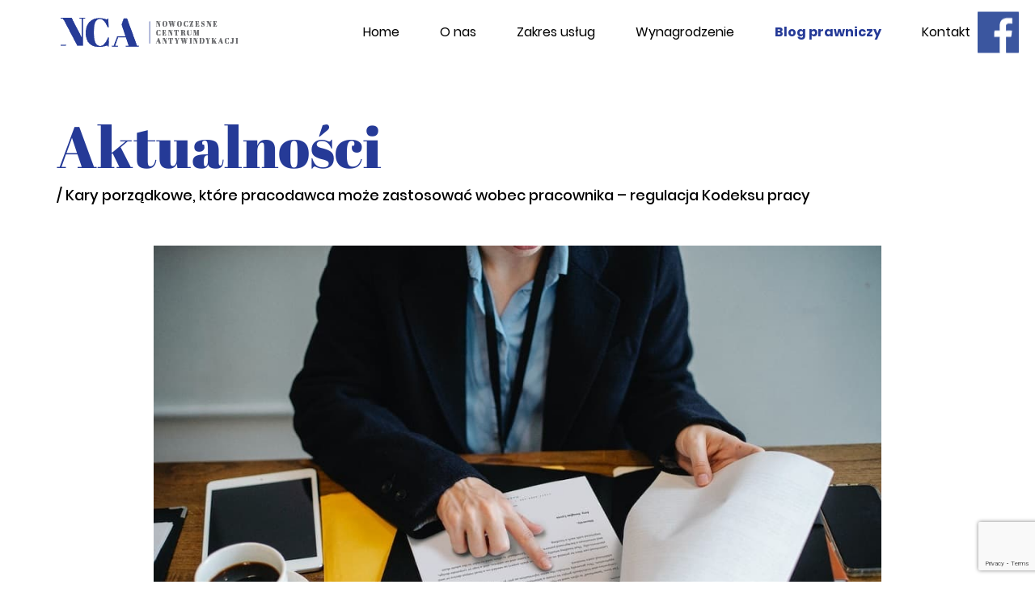

--- FILE ---
content_type: text/html; charset=utf-8
request_url: https://www.google.com/recaptcha/api2/anchor?ar=1&k=6LdcSLwUAAAAAM6ixgZ29ww2r2CofKPpN7YvWDwD&co=aHR0cHM6Ly9jZW50cnVtLWFudHl3aW5keWthY2ppLnBsOjQ0Mw..&hl=en&v=PoyoqOPhxBO7pBk68S4YbpHZ&size=invisible&anchor-ms=40000&execute-ms=30000&cb=9qxd21ervgj6
body_size: 48586
content:
<!DOCTYPE HTML><html dir="ltr" lang="en"><head><meta http-equiv="Content-Type" content="text/html; charset=UTF-8">
<meta http-equiv="X-UA-Compatible" content="IE=edge">
<title>reCAPTCHA</title>
<style type="text/css">
/* cyrillic-ext */
@font-face {
  font-family: 'Roboto';
  font-style: normal;
  font-weight: 400;
  font-stretch: 100%;
  src: url(//fonts.gstatic.com/s/roboto/v48/KFO7CnqEu92Fr1ME7kSn66aGLdTylUAMa3GUBHMdazTgWw.woff2) format('woff2');
  unicode-range: U+0460-052F, U+1C80-1C8A, U+20B4, U+2DE0-2DFF, U+A640-A69F, U+FE2E-FE2F;
}
/* cyrillic */
@font-face {
  font-family: 'Roboto';
  font-style: normal;
  font-weight: 400;
  font-stretch: 100%;
  src: url(//fonts.gstatic.com/s/roboto/v48/KFO7CnqEu92Fr1ME7kSn66aGLdTylUAMa3iUBHMdazTgWw.woff2) format('woff2');
  unicode-range: U+0301, U+0400-045F, U+0490-0491, U+04B0-04B1, U+2116;
}
/* greek-ext */
@font-face {
  font-family: 'Roboto';
  font-style: normal;
  font-weight: 400;
  font-stretch: 100%;
  src: url(//fonts.gstatic.com/s/roboto/v48/KFO7CnqEu92Fr1ME7kSn66aGLdTylUAMa3CUBHMdazTgWw.woff2) format('woff2');
  unicode-range: U+1F00-1FFF;
}
/* greek */
@font-face {
  font-family: 'Roboto';
  font-style: normal;
  font-weight: 400;
  font-stretch: 100%;
  src: url(//fonts.gstatic.com/s/roboto/v48/KFO7CnqEu92Fr1ME7kSn66aGLdTylUAMa3-UBHMdazTgWw.woff2) format('woff2');
  unicode-range: U+0370-0377, U+037A-037F, U+0384-038A, U+038C, U+038E-03A1, U+03A3-03FF;
}
/* math */
@font-face {
  font-family: 'Roboto';
  font-style: normal;
  font-weight: 400;
  font-stretch: 100%;
  src: url(//fonts.gstatic.com/s/roboto/v48/KFO7CnqEu92Fr1ME7kSn66aGLdTylUAMawCUBHMdazTgWw.woff2) format('woff2');
  unicode-range: U+0302-0303, U+0305, U+0307-0308, U+0310, U+0312, U+0315, U+031A, U+0326-0327, U+032C, U+032F-0330, U+0332-0333, U+0338, U+033A, U+0346, U+034D, U+0391-03A1, U+03A3-03A9, U+03B1-03C9, U+03D1, U+03D5-03D6, U+03F0-03F1, U+03F4-03F5, U+2016-2017, U+2034-2038, U+203C, U+2040, U+2043, U+2047, U+2050, U+2057, U+205F, U+2070-2071, U+2074-208E, U+2090-209C, U+20D0-20DC, U+20E1, U+20E5-20EF, U+2100-2112, U+2114-2115, U+2117-2121, U+2123-214F, U+2190, U+2192, U+2194-21AE, U+21B0-21E5, U+21F1-21F2, U+21F4-2211, U+2213-2214, U+2216-22FF, U+2308-230B, U+2310, U+2319, U+231C-2321, U+2336-237A, U+237C, U+2395, U+239B-23B7, U+23D0, U+23DC-23E1, U+2474-2475, U+25AF, U+25B3, U+25B7, U+25BD, U+25C1, U+25CA, U+25CC, U+25FB, U+266D-266F, U+27C0-27FF, U+2900-2AFF, U+2B0E-2B11, U+2B30-2B4C, U+2BFE, U+3030, U+FF5B, U+FF5D, U+1D400-1D7FF, U+1EE00-1EEFF;
}
/* symbols */
@font-face {
  font-family: 'Roboto';
  font-style: normal;
  font-weight: 400;
  font-stretch: 100%;
  src: url(//fonts.gstatic.com/s/roboto/v48/KFO7CnqEu92Fr1ME7kSn66aGLdTylUAMaxKUBHMdazTgWw.woff2) format('woff2');
  unicode-range: U+0001-000C, U+000E-001F, U+007F-009F, U+20DD-20E0, U+20E2-20E4, U+2150-218F, U+2190, U+2192, U+2194-2199, U+21AF, U+21E6-21F0, U+21F3, U+2218-2219, U+2299, U+22C4-22C6, U+2300-243F, U+2440-244A, U+2460-24FF, U+25A0-27BF, U+2800-28FF, U+2921-2922, U+2981, U+29BF, U+29EB, U+2B00-2BFF, U+4DC0-4DFF, U+FFF9-FFFB, U+10140-1018E, U+10190-1019C, U+101A0, U+101D0-101FD, U+102E0-102FB, U+10E60-10E7E, U+1D2C0-1D2D3, U+1D2E0-1D37F, U+1F000-1F0FF, U+1F100-1F1AD, U+1F1E6-1F1FF, U+1F30D-1F30F, U+1F315, U+1F31C, U+1F31E, U+1F320-1F32C, U+1F336, U+1F378, U+1F37D, U+1F382, U+1F393-1F39F, U+1F3A7-1F3A8, U+1F3AC-1F3AF, U+1F3C2, U+1F3C4-1F3C6, U+1F3CA-1F3CE, U+1F3D4-1F3E0, U+1F3ED, U+1F3F1-1F3F3, U+1F3F5-1F3F7, U+1F408, U+1F415, U+1F41F, U+1F426, U+1F43F, U+1F441-1F442, U+1F444, U+1F446-1F449, U+1F44C-1F44E, U+1F453, U+1F46A, U+1F47D, U+1F4A3, U+1F4B0, U+1F4B3, U+1F4B9, U+1F4BB, U+1F4BF, U+1F4C8-1F4CB, U+1F4D6, U+1F4DA, U+1F4DF, U+1F4E3-1F4E6, U+1F4EA-1F4ED, U+1F4F7, U+1F4F9-1F4FB, U+1F4FD-1F4FE, U+1F503, U+1F507-1F50B, U+1F50D, U+1F512-1F513, U+1F53E-1F54A, U+1F54F-1F5FA, U+1F610, U+1F650-1F67F, U+1F687, U+1F68D, U+1F691, U+1F694, U+1F698, U+1F6AD, U+1F6B2, U+1F6B9-1F6BA, U+1F6BC, U+1F6C6-1F6CF, U+1F6D3-1F6D7, U+1F6E0-1F6EA, U+1F6F0-1F6F3, U+1F6F7-1F6FC, U+1F700-1F7FF, U+1F800-1F80B, U+1F810-1F847, U+1F850-1F859, U+1F860-1F887, U+1F890-1F8AD, U+1F8B0-1F8BB, U+1F8C0-1F8C1, U+1F900-1F90B, U+1F93B, U+1F946, U+1F984, U+1F996, U+1F9E9, U+1FA00-1FA6F, U+1FA70-1FA7C, U+1FA80-1FA89, U+1FA8F-1FAC6, U+1FACE-1FADC, U+1FADF-1FAE9, U+1FAF0-1FAF8, U+1FB00-1FBFF;
}
/* vietnamese */
@font-face {
  font-family: 'Roboto';
  font-style: normal;
  font-weight: 400;
  font-stretch: 100%;
  src: url(//fonts.gstatic.com/s/roboto/v48/KFO7CnqEu92Fr1ME7kSn66aGLdTylUAMa3OUBHMdazTgWw.woff2) format('woff2');
  unicode-range: U+0102-0103, U+0110-0111, U+0128-0129, U+0168-0169, U+01A0-01A1, U+01AF-01B0, U+0300-0301, U+0303-0304, U+0308-0309, U+0323, U+0329, U+1EA0-1EF9, U+20AB;
}
/* latin-ext */
@font-face {
  font-family: 'Roboto';
  font-style: normal;
  font-weight: 400;
  font-stretch: 100%;
  src: url(//fonts.gstatic.com/s/roboto/v48/KFO7CnqEu92Fr1ME7kSn66aGLdTylUAMa3KUBHMdazTgWw.woff2) format('woff2');
  unicode-range: U+0100-02BA, U+02BD-02C5, U+02C7-02CC, U+02CE-02D7, U+02DD-02FF, U+0304, U+0308, U+0329, U+1D00-1DBF, U+1E00-1E9F, U+1EF2-1EFF, U+2020, U+20A0-20AB, U+20AD-20C0, U+2113, U+2C60-2C7F, U+A720-A7FF;
}
/* latin */
@font-face {
  font-family: 'Roboto';
  font-style: normal;
  font-weight: 400;
  font-stretch: 100%;
  src: url(//fonts.gstatic.com/s/roboto/v48/KFO7CnqEu92Fr1ME7kSn66aGLdTylUAMa3yUBHMdazQ.woff2) format('woff2');
  unicode-range: U+0000-00FF, U+0131, U+0152-0153, U+02BB-02BC, U+02C6, U+02DA, U+02DC, U+0304, U+0308, U+0329, U+2000-206F, U+20AC, U+2122, U+2191, U+2193, U+2212, U+2215, U+FEFF, U+FFFD;
}
/* cyrillic-ext */
@font-face {
  font-family: 'Roboto';
  font-style: normal;
  font-weight: 500;
  font-stretch: 100%;
  src: url(//fonts.gstatic.com/s/roboto/v48/KFO7CnqEu92Fr1ME7kSn66aGLdTylUAMa3GUBHMdazTgWw.woff2) format('woff2');
  unicode-range: U+0460-052F, U+1C80-1C8A, U+20B4, U+2DE0-2DFF, U+A640-A69F, U+FE2E-FE2F;
}
/* cyrillic */
@font-face {
  font-family: 'Roboto';
  font-style: normal;
  font-weight: 500;
  font-stretch: 100%;
  src: url(//fonts.gstatic.com/s/roboto/v48/KFO7CnqEu92Fr1ME7kSn66aGLdTylUAMa3iUBHMdazTgWw.woff2) format('woff2');
  unicode-range: U+0301, U+0400-045F, U+0490-0491, U+04B0-04B1, U+2116;
}
/* greek-ext */
@font-face {
  font-family: 'Roboto';
  font-style: normal;
  font-weight: 500;
  font-stretch: 100%;
  src: url(//fonts.gstatic.com/s/roboto/v48/KFO7CnqEu92Fr1ME7kSn66aGLdTylUAMa3CUBHMdazTgWw.woff2) format('woff2');
  unicode-range: U+1F00-1FFF;
}
/* greek */
@font-face {
  font-family: 'Roboto';
  font-style: normal;
  font-weight: 500;
  font-stretch: 100%;
  src: url(//fonts.gstatic.com/s/roboto/v48/KFO7CnqEu92Fr1ME7kSn66aGLdTylUAMa3-UBHMdazTgWw.woff2) format('woff2');
  unicode-range: U+0370-0377, U+037A-037F, U+0384-038A, U+038C, U+038E-03A1, U+03A3-03FF;
}
/* math */
@font-face {
  font-family: 'Roboto';
  font-style: normal;
  font-weight: 500;
  font-stretch: 100%;
  src: url(//fonts.gstatic.com/s/roboto/v48/KFO7CnqEu92Fr1ME7kSn66aGLdTylUAMawCUBHMdazTgWw.woff2) format('woff2');
  unicode-range: U+0302-0303, U+0305, U+0307-0308, U+0310, U+0312, U+0315, U+031A, U+0326-0327, U+032C, U+032F-0330, U+0332-0333, U+0338, U+033A, U+0346, U+034D, U+0391-03A1, U+03A3-03A9, U+03B1-03C9, U+03D1, U+03D5-03D6, U+03F0-03F1, U+03F4-03F5, U+2016-2017, U+2034-2038, U+203C, U+2040, U+2043, U+2047, U+2050, U+2057, U+205F, U+2070-2071, U+2074-208E, U+2090-209C, U+20D0-20DC, U+20E1, U+20E5-20EF, U+2100-2112, U+2114-2115, U+2117-2121, U+2123-214F, U+2190, U+2192, U+2194-21AE, U+21B0-21E5, U+21F1-21F2, U+21F4-2211, U+2213-2214, U+2216-22FF, U+2308-230B, U+2310, U+2319, U+231C-2321, U+2336-237A, U+237C, U+2395, U+239B-23B7, U+23D0, U+23DC-23E1, U+2474-2475, U+25AF, U+25B3, U+25B7, U+25BD, U+25C1, U+25CA, U+25CC, U+25FB, U+266D-266F, U+27C0-27FF, U+2900-2AFF, U+2B0E-2B11, U+2B30-2B4C, U+2BFE, U+3030, U+FF5B, U+FF5D, U+1D400-1D7FF, U+1EE00-1EEFF;
}
/* symbols */
@font-face {
  font-family: 'Roboto';
  font-style: normal;
  font-weight: 500;
  font-stretch: 100%;
  src: url(//fonts.gstatic.com/s/roboto/v48/KFO7CnqEu92Fr1ME7kSn66aGLdTylUAMaxKUBHMdazTgWw.woff2) format('woff2');
  unicode-range: U+0001-000C, U+000E-001F, U+007F-009F, U+20DD-20E0, U+20E2-20E4, U+2150-218F, U+2190, U+2192, U+2194-2199, U+21AF, U+21E6-21F0, U+21F3, U+2218-2219, U+2299, U+22C4-22C6, U+2300-243F, U+2440-244A, U+2460-24FF, U+25A0-27BF, U+2800-28FF, U+2921-2922, U+2981, U+29BF, U+29EB, U+2B00-2BFF, U+4DC0-4DFF, U+FFF9-FFFB, U+10140-1018E, U+10190-1019C, U+101A0, U+101D0-101FD, U+102E0-102FB, U+10E60-10E7E, U+1D2C0-1D2D3, U+1D2E0-1D37F, U+1F000-1F0FF, U+1F100-1F1AD, U+1F1E6-1F1FF, U+1F30D-1F30F, U+1F315, U+1F31C, U+1F31E, U+1F320-1F32C, U+1F336, U+1F378, U+1F37D, U+1F382, U+1F393-1F39F, U+1F3A7-1F3A8, U+1F3AC-1F3AF, U+1F3C2, U+1F3C4-1F3C6, U+1F3CA-1F3CE, U+1F3D4-1F3E0, U+1F3ED, U+1F3F1-1F3F3, U+1F3F5-1F3F7, U+1F408, U+1F415, U+1F41F, U+1F426, U+1F43F, U+1F441-1F442, U+1F444, U+1F446-1F449, U+1F44C-1F44E, U+1F453, U+1F46A, U+1F47D, U+1F4A3, U+1F4B0, U+1F4B3, U+1F4B9, U+1F4BB, U+1F4BF, U+1F4C8-1F4CB, U+1F4D6, U+1F4DA, U+1F4DF, U+1F4E3-1F4E6, U+1F4EA-1F4ED, U+1F4F7, U+1F4F9-1F4FB, U+1F4FD-1F4FE, U+1F503, U+1F507-1F50B, U+1F50D, U+1F512-1F513, U+1F53E-1F54A, U+1F54F-1F5FA, U+1F610, U+1F650-1F67F, U+1F687, U+1F68D, U+1F691, U+1F694, U+1F698, U+1F6AD, U+1F6B2, U+1F6B9-1F6BA, U+1F6BC, U+1F6C6-1F6CF, U+1F6D3-1F6D7, U+1F6E0-1F6EA, U+1F6F0-1F6F3, U+1F6F7-1F6FC, U+1F700-1F7FF, U+1F800-1F80B, U+1F810-1F847, U+1F850-1F859, U+1F860-1F887, U+1F890-1F8AD, U+1F8B0-1F8BB, U+1F8C0-1F8C1, U+1F900-1F90B, U+1F93B, U+1F946, U+1F984, U+1F996, U+1F9E9, U+1FA00-1FA6F, U+1FA70-1FA7C, U+1FA80-1FA89, U+1FA8F-1FAC6, U+1FACE-1FADC, U+1FADF-1FAE9, U+1FAF0-1FAF8, U+1FB00-1FBFF;
}
/* vietnamese */
@font-face {
  font-family: 'Roboto';
  font-style: normal;
  font-weight: 500;
  font-stretch: 100%;
  src: url(//fonts.gstatic.com/s/roboto/v48/KFO7CnqEu92Fr1ME7kSn66aGLdTylUAMa3OUBHMdazTgWw.woff2) format('woff2');
  unicode-range: U+0102-0103, U+0110-0111, U+0128-0129, U+0168-0169, U+01A0-01A1, U+01AF-01B0, U+0300-0301, U+0303-0304, U+0308-0309, U+0323, U+0329, U+1EA0-1EF9, U+20AB;
}
/* latin-ext */
@font-face {
  font-family: 'Roboto';
  font-style: normal;
  font-weight: 500;
  font-stretch: 100%;
  src: url(//fonts.gstatic.com/s/roboto/v48/KFO7CnqEu92Fr1ME7kSn66aGLdTylUAMa3KUBHMdazTgWw.woff2) format('woff2');
  unicode-range: U+0100-02BA, U+02BD-02C5, U+02C7-02CC, U+02CE-02D7, U+02DD-02FF, U+0304, U+0308, U+0329, U+1D00-1DBF, U+1E00-1E9F, U+1EF2-1EFF, U+2020, U+20A0-20AB, U+20AD-20C0, U+2113, U+2C60-2C7F, U+A720-A7FF;
}
/* latin */
@font-face {
  font-family: 'Roboto';
  font-style: normal;
  font-weight: 500;
  font-stretch: 100%;
  src: url(//fonts.gstatic.com/s/roboto/v48/KFO7CnqEu92Fr1ME7kSn66aGLdTylUAMa3yUBHMdazQ.woff2) format('woff2');
  unicode-range: U+0000-00FF, U+0131, U+0152-0153, U+02BB-02BC, U+02C6, U+02DA, U+02DC, U+0304, U+0308, U+0329, U+2000-206F, U+20AC, U+2122, U+2191, U+2193, U+2212, U+2215, U+FEFF, U+FFFD;
}
/* cyrillic-ext */
@font-face {
  font-family: 'Roboto';
  font-style: normal;
  font-weight: 900;
  font-stretch: 100%;
  src: url(//fonts.gstatic.com/s/roboto/v48/KFO7CnqEu92Fr1ME7kSn66aGLdTylUAMa3GUBHMdazTgWw.woff2) format('woff2');
  unicode-range: U+0460-052F, U+1C80-1C8A, U+20B4, U+2DE0-2DFF, U+A640-A69F, U+FE2E-FE2F;
}
/* cyrillic */
@font-face {
  font-family: 'Roboto';
  font-style: normal;
  font-weight: 900;
  font-stretch: 100%;
  src: url(//fonts.gstatic.com/s/roboto/v48/KFO7CnqEu92Fr1ME7kSn66aGLdTylUAMa3iUBHMdazTgWw.woff2) format('woff2');
  unicode-range: U+0301, U+0400-045F, U+0490-0491, U+04B0-04B1, U+2116;
}
/* greek-ext */
@font-face {
  font-family: 'Roboto';
  font-style: normal;
  font-weight: 900;
  font-stretch: 100%;
  src: url(//fonts.gstatic.com/s/roboto/v48/KFO7CnqEu92Fr1ME7kSn66aGLdTylUAMa3CUBHMdazTgWw.woff2) format('woff2');
  unicode-range: U+1F00-1FFF;
}
/* greek */
@font-face {
  font-family: 'Roboto';
  font-style: normal;
  font-weight: 900;
  font-stretch: 100%;
  src: url(//fonts.gstatic.com/s/roboto/v48/KFO7CnqEu92Fr1ME7kSn66aGLdTylUAMa3-UBHMdazTgWw.woff2) format('woff2');
  unicode-range: U+0370-0377, U+037A-037F, U+0384-038A, U+038C, U+038E-03A1, U+03A3-03FF;
}
/* math */
@font-face {
  font-family: 'Roboto';
  font-style: normal;
  font-weight: 900;
  font-stretch: 100%;
  src: url(//fonts.gstatic.com/s/roboto/v48/KFO7CnqEu92Fr1ME7kSn66aGLdTylUAMawCUBHMdazTgWw.woff2) format('woff2');
  unicode-range: U+0302-0303, U+0305, U+0307-0308, U+0310, U+0312, U+0315, U+031A, U+0326-0327, U+032C, U+032F-0330, U+0332-0333, U+0338, U+033A, U+0346, U+034D, U+0391-03A1, U+03A3-03A9, U+03B1-03C9, U+03D1, U+03D5-03D6, U+03F0-03F1, U+03F4-03F5, U+2016-2017, U+2034-2038, U+203C, U+2040, U+2043, U+2047, U+2050, U+2057, U+205F, U+2070-2071, U+2074-208E, U+2090-209C, U+20D0-20DC, U+20E1, U+20E5-20EF, U+2100-2112, U+2114-2115, U+2117-2121, U+2123-214F, U+2190, U+2192, U+2194-21AE, U+21B0-21E5, U+21F1-21F2, U+21F4-2211, U+2213-2214, U+2216-22FF, U+2308-230B, U+2310, U+2319, U+231C-2321, U+2336-237A, U+237C, U+2395, U+239B-23B7, U+23D0, U+23DC-23E1, U+2474-2475, U+25AF, U+25B3, U+25B7, U+25BD, U+25C1, U+25CA, U+25CC, U+25FB, U+266D-266F, U+27C0-27FF, U+2900-2AFF, U+2B0E-2B11, U+2B30-2B4C, U+2BFE, U+3030, U+FF5B, U+FF5D, U+1D400-1D7FF, U+1EE00-1EEFF;
}
/* symbols */
@font-face {
  font-family: 'Roboto';
  font-style: normal;
  font-weight: 900;
  font-stretch: 100%;
  src: url(//fonts.gstatic.com/s/roboto/v48/KFO7CnqEu92Fr1ME7kSn66aGLdTylUAMaxKUBHMdazTgWw.woff2) format('woff2');
  unicode-range: U+0001-000C, U+000E-001F, U+007F-009F, U+20DD-20E0, U+20E2-20E4, U+2150-218F, U+2190, U+2192, U+2194-2199, U+21AF, U+21E6-21F0, U+21F3, U+2218-2219, U+2299, U+22C4-22C6, U+2300-243F, U+2440-244A, U+2460-24FF, U+25A0-27BF, U+2800-28FF, U+2921-2922, U+2981, U+29BF, U+29EB, U+2B00-2BFF, U+4DC0-4DFF, U+FFF9-FFFB, U+10140-1018E, U+10190-1019C, U+101A0, U+101D0-101FD, U+102E0-102FB, U+10E60-10E7E, U+1D2C0-1D2D3, U+1D2E0-1D37F, U+1F000-1F0FF, U+1F100-1F1AD, U+1F1E6-1F1FF, U+1F30D-1F30F, U+1F315, U+1F31C, U+1F31E, U+1F320-1F32C, U+1F336, U+1F378, U+1F37D, U+1F382, U+1F393-1F39F, U+1F3A7-1F3A8, U+1F3AC-1F3AF, U+1F3C2, U+1F3C4-1F3C6, U+1F3CA-1F3CE, U+1F3D4-1F3E0, U+1F3ED, U+1F3F1-1F3F3, U+1F3F5-1F3F7, U+1F408, U+1F415, U+1F41F, U+1F426, U+1F43F, U+1F441-1F442, U+1F444, U+1F446-1F449, U+1F44C-1F44E, U+1F453, U+1F46A, U+1F47D, U+1F4A3, U+1F4B0, U+1F4B3, U+1F4B9, U+1F4BB, U+1F4BF, U+1F4C8-1F4CB, U+1F4D6, U+1F4DA, U+1F4DF, U+1F4E3-1F4E6, U+1F4EA-1F4ED, U+1F4F7, U+1F4F9-1F4FB, U+1F4FD-1F4FE, U+1F503, U+1F507-1F50B, U+1F50D, U+1F512-1F513, U+1F53E-1F54A, U+1F54F-1F5FA, U+1F610, U+1F650-1F67F, U+1F687, U+1F68D, U+1F691, U+1F694, U+1F698, U+1F6AD, U+1F6B2, U+1F6B9-1F6BA, U+1F6BC, U+1F6C6-1F6CF, U+1F6D3-1F6D7, U+1F6E0-1F6EA, U+1F6F0-1F6F3, U+1F6F7-1F6FC, U+1F700-1F7FF, U+1F800-1F80B, U+1F810-1F847, U+1F850-1F859, U+1F860-1F887, U+1F890-1F8AD, U+1F8B0-1F8BB, U+1F8C0-1F8C1, U+1F900-1F90B, U+1F93B, U+1F946, U+1F984, U+1F996, U+1F9E9, U+1FA00-1FA6F, U+1FA70-1FA7C, U+1FA80-1FA89, U+1FA8F-1FAC6, U+1FACE-1FADC, U+1FADF-1FAE9, U+1FAF0-1FAF8, U+1FB00-1FBFF;
}
/* vietnamese */
@font-face {
  font-family: 'Roboto';
  font-style: normal;
  font-weight: 900;
  font-stretch: 100%;
  src: url(//fonts.gstatic.com/s/roboto/v48/KFO7CnqEu92Fr1ME7kSn66aGLdTylUAMa3OUBHMdazTgWw.woff2) format('woff2');
  unicode-range: U+0102-0103, U+0110-0111, U+0128-0129, U+0168-0169, U+01A0-01A1, U+01AF-01B0, U+0300-0301, U+0303-0304, U+0308-0309, U+0323, U+0329, U+1EA0-1EF9, U+20AB;
}
/* latin-ext */
@font-face {
  font-family: 'Roboto';
  font-style: normal;
  font-weight: 900;
  font-stretch: 100%;
  src: url(//fonts.gstatic.com/s/roboto/v48/KFO7CnqEu92Fr1ME7kSn66aGLdTylUAMa3KUBHMdazTgWw.woff2) format('woff2');
  unicode-range: U+0100-02BA, U+02BD-02C5, U+02C7-02CC, U+02CE-02D7, U+02DD-02FF, U+0304, U+0308, U+0329, U+1D00-1DBF, U+1E00-1E9F, U+1EF2-1EFF, U+2020, U+20A0-20AB, U+20AD-20C0, U+2113, U+2C60-2C7F, U+A720-A7FF;
}
/* latin */
@font-face {
  font-family: 'Roboto';
  font-style: normal;
  font-weight: 900;
  font-stretch: 100%;
  src: url(//fonts.gstatic.com/s/roboto/v48/KFO7CnqEu92Fr1ME7kSn66aGLdTylUAMa3yUBHMdazQ.woff2) format('woff2');
  unicode-range: U+0000-00FF, U+0131, U+0152-0153, U+02BB-02BC, U+02C6, U+02DA, U+02DC, U+0304, U+0308, U+0329, U+2000-206F, U+20AC, U+2122, U+2191, U+2193, U+2212, U+2215, U+FEFF, U+FFFD;
}

</style>
<link rel="stylesheet" type="text/css" href="https://www.gstatic.com/recaptcha/releases/PoyoqOPhxBO7pBk68S4YbpHZ/styles__ltr.css">
<script nonce="IYk5YnBZ1sbd1ORBOTeTKA" type="text/javascript">window['__recaptcha_api'] = 'https://www.google.com/recaptcha/api2/';</script>
<script type="text/javascript" src="https://www.gstatic.com/recaptcha/releases/PoyoqOPhxBO7pBk68S4YbpHZ/recaptcha__en.js" nonce="IYk5YnBZ1sbd1ORBOTeTKA">
      
    </script></head>
<body><div id="rc-anchor-alert" class="rc-anchor-alert"></div>
<input type="hidden" id="recaptcha-token" value="[base64]">
<script type="text/javascript" nonce="IYk5YnBZ1sbd1ORBOTeTKA">
      recaptcha.anchor.Main.init("[\x22ainput\x22,[\x22bgdata\x22,\x22\x22,\[base64]/[base64]/[base64]/[base64]/cjw8ejpyPj4+eil9Y2F0Y2gobCl7dGhyb3cgbDt9fSxIPWZ1bmN0aW9uKHcsdCx6KXtpZih3PT0xOTR8fHc9PTIwOCl0LnZbd10/dC52W3ddLmNvbmNhdCh6KTp0LnZbd109b2Yoeix0KTtlbHNle2lmKHQuYkImJnchPTMxNylyZXR1cm47dz09NjZ8fHc9PTEyMnx8dz09NDcwfHx3PT00NHx8dz09NDE2fHx3PT0zOTd8fHc9PTQyMXx8dz09Njh8fHc9PTcwfHx3PT0xODQ/[base64]/[base64]/[base64]/bmV3IGRbVl0oSlswXSk6cD09Mj9uZXcgZFtWXShKWzBdLEpbMV0pOnA9PTM/bmV3IGRbVl0oSlswXSxKWzFdLEpbMl0pOnA9PTQ/[base64]/[base64]/[base64]/[base64]\x22,\[base64]\\u003d\x22,\x22wrhcw7LDo8KYI8KhT8KYRw7DisKUw4YUAX/ChsOQEHvDsSbDpWPCjWwBSzHCtwTDsmlNKmt3V8OMZcOvw5J4MlHCuwtxM8Kifh9gwrsXw6fDjsK4IsKBwrLCssKPw51Gw7hKHcKcN2/DicO4UcO3w7nDkQnChcOxwq0iCsOOFCrCgsOXGnhwMcOsw7rCiTnDg8OEFE0ywofDqkvCn8OIwqzDrcO1YQbDucKXwqDCrH7CqkIMw4DDi8K3wqo0w4MKwrzCh8KZwqbDvWjDisKNwonDrVhlwrhEw4U1w4nDlMKrXsKRw60qPMOcacKkTB/[base64]/DtFh2WQc9dMOxw4JtwozDhXDDtMKGMcOfYMOnZWxhwoh8ZzxmYH9LwpMXw5bDjsKuBsKUwpbDgHDCosOCJMOzw5VHw4Eww6Q2fGRaeAvDhCdycsKUwptMZgHDisOzcnhWw61xfMOyDMOkVS06w6MBFsOCw4bCvsKMaR/CqMOrFHwDw7U0Ux1kQsKuwonCglRzF8OSw6jCvMK/[base64]/[base64]/[base64]/Ctllxw6k/woEsBmEIw67CqV3Ck1DDn8Ksw64dw6EYUMOyw5sNwpvCm8KDNGfDqMO1EMK4DMOnw5bDncOCw6XCuhTDvBgaCTfCoQFHAnTCgMO4w78awq3DucKHwozDj1UywpwBNmTCsBYnwqnDkwjDvXZLwozCuXDDsD/CqMKFw6k+BcO5G8K/w77CpcODVjxbw6rDh8OEHiMIWsOyQyjDgxEgw4rDoWJyQ8KYwpZWGhjDqVJRw7/DrsOTwpktwrhhwpXDvsOYw7lHJnDCniRMwqgxw6bCpMOdXMKmw6bDmMK4EjNswoY5LMKWNiLCrEFfSX/CjcO0fHPDucKlw4TDojFFwrLCgMOAwrw9w73CmsOIwoTDrMKDLsKyXUpFFsOawqQLYGHCv8O7wrfCrmvDv8KQw6TCs8KHRGxLZVTCj2vChMKkJzzClSXCkhPCq8OEw5JXw5tqw7/Cn8KMwoTCrsKoeCbDmMKjw5VEOBhqwo0uIMKmMcKld8ObwrwUw6DChMOzw5pTCMK9wr/[base64]/DjVDCmHfCihPDlE7DmcOPaDYnw4DCqkrDvFQDeS3CusOCLcOPworCnMKbEsO7w53Dq8OVw5ZlT2ETYnEYSisxw5/DvsO6wr3DnnsEYiIhwp/[base64]/CuioZwpvDkT3CoMOueXXCrMK8dDXCrsKuAX5Jw4vDhcO5wobDicOBDWUuS8KBw6twOnttwpEbCMKte8KGw5p8VMK9Dix6f8O1EsOJwofCmMOAwp5zUsKzfhzCuMO4JTjCkcK+wqXCp0LCrsO5a3wIGsOiw5bDhW4Ow63Ch8OsdsObw7ByFsKXS0/[base64]/Dpyh2wrMKw5sKYsO8wroodQ5jw73DmyzDq8OAZsK+BCjDnMKiw7nCnVoAwqV1ZMO/[base64]/wplkI8ONPUEPwrnCskHChMOVwrXCicOtwoNSfjXCqF8mw6zCuMO1wooSwoUGw5bDo2bDhnvCtcO7RsK4wpsTfURSUsOPXsK6ZA5oVn11ZcOqP8OjXsO9w7lcLitTwp3CjsO5DMKLLMO+wpvCmMKFw6jCqk7DqU4JU8OAfsKyY8O5BMOAXMKDw5g5wrJ0wrXDssK3OhB/I8K/w7LCnS3DvAAjZMK5ECJeE2/DqjwpMxzDuWTDgMOtw43ClXpPwpfCg2kTXV1aDsOww5I+wpEHw6sYeDTCtn4Kw45YPBPCji7DpCfDi8Oaw5zCnQxuLMOqwpPClsOUDUJMCV9vw5QvZ8Olw53CpGFgwoRVaxYyw5lKw5vCjx0SYyt8w4hZfsOcL8KbwqLDpcK5w7lkw4/CsyLDmsKnwrU0I8KNwqhMwqN8fFZbw51MdMKwADjCqsOBNsO1IcK+BcOKZcOoWCDDvsOqCMObw6hmBBEvwrfCtUXDtivDnsOuHCfDl0opwr15GcKwwrc5w58besK1acK4Ax4Taj4sw61pw4/DnhvCnXgJw5zDhcOuT1BlTsK5wozDkgY+w6tEZsOkw6fDgsK2wobCmm/[base64]/YFtTw79PQMKgGzpXAGVEZ8OpMMOow4sDaHrDi0g5wpI6wpp6wrTClHPDpsK5VGURLMKCOWNxEE7DhXVjccKcw7c2TsKBcUTCozxwHSnDrMKmw5fDusK2w6jDq0TDrsKICF3Ck8O8w6jDjcKzwoJlCwBHw4t9OsOCwrZ/w6YgDMKpBDXDicKTw7vDrMOrwpHDviV4w7AiDMOCw5nCuTbCr8OVH8O1w4xTw658w7BZw51PG33Dkks2w6IHdMOYw65IOMKWTMOmMBdvwo7DrxDCt2XChFrDvXnCjUrDvk00dAjCgU/[base64]/DoyvCjlECw7RSwprCsTHDpA1SS8OIQHPCj8K+RQvDnSghJsKjwr3DtsKnQcKGBXBGw4JJOsKCw67Cg8KswrzCrcK0Wlofw6TCmjdcIMK/w6PCkg8fBg/[base64]/[base64]/Dp8K+LQfCn8Oewq7DsMOEMzjDkXfDhHZAwqHClMKPGsKyAMK1w6tSw4nDm8K2wr8bw5rCkMKAw6PDgGbDvlRcbcOwwoUbJFvCpsKqw6LCpcOEwq3Cv1fCg8ODw7bCohLDqcKYw5nCucKxw49LEhlrBcOewrA/wrd0asOGJzQOdcKCKUzChMKWAcKBw5LCnA/[base64]/ChMKhSF3CiHjDlBdEKcOZw6rDp0YzwqrCnMKYB3Ryw7PDjMOwJMK4CwDDi1/CqxEVwpFyYivDnsOsw4oXIV/DpQXCoMOhNkHDtcKPCQFpBMKPMVpIwo/DmMOWb0YOw5RTeD9Fw4ELG1HDqsKDwqBRIMOEw4XCr8OZDhDCvsOhw4LDqjPDkMOjw4c3w7MRI1bCvMK6PMOKcxXCtMOVPzPCksOhwrRxVBQQw4YnGWcud8KgwothwpjDt8OuwqRrdCXCqj4LwqxSwokqw58Zwr0fw6vCqcKuw7sLd8KVDQDDqcKfwptFwr/DrnLDhMOiw5sCH15Xw6vDucKRw59HJBRewrPCqVnCpMOVVsKFw73CoXMJwpVsw5wawqLDtsKWw7lBLXrDmSrDoi/CmsKSWMKyw5UMw4XDg8O/PCHCs0/[base64]/DvRfCuMKkaMOUwqvDjsOwE8KewokqORnDicOQMy5GM3FJDBsvHQfCj8OJWigcw799w64pBEM4woHDhsOjFHp6TMOQH0RoJicpLMOxcMO3CMKIJsKkwroZw5IVwrQOwq0iw7JMQA0zBiZ/wrkLWT3Dt8KTw5hfwoXCpGnDkDjDgMO1w6zCgi/[base64]/Cq03Cn3JGR8K8wrPDgz1EEk1fekZnUE1Tw4xbLA3DgV7Dn8O+w6vDnkwablDDjUMlBl/DhMOiw6YLYcKjeVocwptZUC4iw7bDrsKXwr/[base64]/[base64]/CisO2WsOiGRtCDcKUdzoLwqQTwpo7w5V+w4Qgw5pUSMORwooRw7TDl8O4wqwGwo7CpFwof8OgVMOlI8OPw7TDj0gEd8KwD8OdYEjCmn/[base64]/w4vCkirCk1XDhcKawpsww7IiRDZsw6/CoCXChcKbwod8w4HCn8O2ZsK1w6hUw7lWw6fDglvDkcKWPSHDv8KNw5XDi8KUAsKuw5lyw6kGa1NgEQVeRUHDvVJ+wqsGw4bDjsOiw6/CtMOhMcOAwqERO8K4RcOlw4TCljsFIR3Co33DlUXDncKlw5HDscOlwoh1w5cOdUbDnw/CuXfDjzjDmcO6w7AvPMK1wodgQMKDFMK3BsKbw7HCucKiw6d/woBSwpzDpwo/w4YPw4TDlgtYUsOveMOxw73DlMOIej0gwqXDqAhKPTlfIiPDm8KsTcOgQB0rVsOLWsKCwojDrcO9w4/DhsOuOTbCjcKVfMKyw6DCgcO5Jl/DpUsEw67DpMKxAxLCp8OiwqPDmlPDgMK9K8Kyd8KracKgwpHDnMO8DsOBw5dmw7JNeMOMw4JCw6xJTFZxw6Z4w4vDjcOPwrB1woLDssOMwqRdw73DtHrDlcOXw4jDrmRIOsKOw7jDu2h+w4R+S8O5w6U/BcKuFnRow7oEQcOwMg4/w5Y8w4pMwqtXTAZ/GUXDocKIWl/Cuzl9wrrDksKtw5DCqHDDun7DmsK/w5s+wp7DsS9KX8Onw7UZwoXCkzzDkEfDkMK3wrrCry3CuMOfwqvDvVfDgcOYwqHCs8K1w6DDrQY1A8OPwoA/wqbCmMOoBjbDscOBcCTCrB7DuB9owprDtQHDlFLDtMKVNm3Cg8KAwo5qPMOLSBM/IDrDlVA4wqlgBALDmnvDp8Oqw6UIwp1cw7k5H8OFwpRkEsK4wqwOQiA/w5TCiMOmKcKJYGQhwpNIGsKOw7RSYhBEw4bDlsKiw7UwUkTCl8OaGMKBwqrCu8KKw6bDsDvCqsO8OibDs3XCpGbDmDNYA8KDwrvCixvCkXdAQSbCtDQ6w4/DvcO1CkQzw7MNw4wTwrjDmsO/w48rwoQiwqPDpMKtAMOyf8K5YsKBwqrCu8Oywr07VcOsRm9ww4bCs8KhZFliKVpnQWhtw7vChn0KECMuVXjDlSDDrVDCl0kCw7HDuw8iwpXDki3CuMOow4I0Tw4zMMKuBlfDmcK/w5UqQhXDuXAUwpLCl8KrfcKtZiHDuy5Pw4o2wrR9N8OvHMKJwrjClsOGw4FPJi5Ha1nDjRzCvz/DgMOMw6ANacKJwr3Dt24VPXTDsEbDncKlw7/Dvm0aw6rChMO5D8OeNV4fw6rCkj0SwqFqEMOfwofCrGvChsKQwphYDcOSw5DCuDLDhzDDn8KFKSw6wpoSKnJrSMKFwqoONgjCpcOmwrgTw7XDn8KRFBAiwrh+wo7DlMKTcwRrd8KTJnlkwrtOwrfDr1RhNMKIw78uD0RzJUtpEkM+w4AfZMOpMMOsHxnCm8OWVnHDhF/Cg8KzZsOeC3oFfsK9w7NHfcODaALDn8OCM8KGw4Jbwr4zBUnDs8OcVMKcVF7Ct8KBwo8mw5YSw4rChsO8w5EiT14vTcKpw6xGOsO0wptKwr1bwolLecKnRWLCk8OdIsKtRcO9JgTDvcOOwprCtcO3QFJiw73DsyMePw/CmWfDjwYFw47DmwTCkS4ANWXCtmFFwpDDvsOywoDDsCAGw4/[base64]/[base64]/DkUfDt8K0EQjDvMKkVBolwp4gZMOdfsKME8OQGMOMw7rDiiNDwo5Ww6cUwphnw4TCgMKpw4/Dk0TDtHzDgWdIZMOIdcODwr9iw5nDnAnDusO9DsOgw4YGTRY6w4QXwoQkYsKew5I1Jgc3w7vCnFsVRcOZd1bChgdswp0KciTDo8KJCcKWw4LCnHUZw6rCq8KJVyHDiVd2w5k6H8OaecO3RS1JOsKxw7jDk8OsJQ5HeREzwq/[base64]/[base64]/wqVJXnEIw5M3woTDjsK+QXHDgcKtNsO5XcOJw5XCh31XCcOowq9SK1vCkhXCmirDi8K3wo17FEDCh8O9wpfDsCcSZcOmw7XCjcKrXnDClsOUwqAkR2R3w79Lw7fDucOsbsOAw4rCvcKBw6U0w4pfwoMyw4LDp8Kpa8OqMX/CkcKcGUINby3CpwR0MD7CjMKnFcKqwqISwoxQw4pLwpDCo8OXwot6w6nDvMKkw4lEw6zDscOYwqUwO8ONdcOfUsOhL1JmICHCjsOVDcK0wpfDoMK1w6DCtWEzwobCmGYUakDCt2/Dg1PCt8OdYjzCo8K5MjM0w5fCnsO1wplFFsKsw5ovw4ggwr4rRip9MMKkwrZ2wqrCvHHDncKJHVfCrBzDk8K9wqIWUG4ybB/[base64]/wr9Yw7fDqMK8MMKUwohcGgkOTsKZwoJ9ClM/ahBkw4jDh8OSTsK1NcOfIB7CogrCgMOtLsKiDEVDw5XDt8OVRMOlwpE0PcKBE0PCtsOZw67CtmbCvAZqw6/[base64]/CisOhwqrCjcORw5YWXGpFQsOafCDCtcOLayYBw5EawrTDk8O1w5TClcO9w4LCkhl6w6XCvMKSwp5yw7vDgiBYwrzDvMOvw6xkwokcKcKtHcOuw43DhkQ+bQN5wpzDvsKEwp/CrH/DkXvDnXvClVXChRTDgXRCwp42XhnChcKsw4PCrMKCwoN5ExXCqMKYw7fDmVpOKMKuwp/Conpwwp52IXw3wodgBFnDnTkdw44CIHxWwpzCl3gPwrNjOcKqbTLDj1bCs8O0w4/DvcKvdMKXwpUSwrPCn8KKwqhcJ8Ofw6PDm8KfPsOtc0LDuMKVMlrDthVSNcK1wrHCo8OuccOXdcKwwpjCo1HDgRXCtRLDvFzDgMOqFBVTw5AzwrXCv8KMYVzCuSLCi3xzw7/DsMKmb8Kqw4IDwqAgwrbCuMKPZ8OqMx/CisK8w5bChArDo0TDn8KUw79WW8OMZ1sycMKUEMOdPcKfKRUQQ8K3w4MIFlbCmsObb8OPw7k+wpwfQk57w5tlwpTDjsKwa8KNw4AXw7/[base64]/[base64]/DnG4QNMK3wofCrwPDq8KgPBnCtztjFkgaeMKdQSfClMKrwo1AwqoNw4prDsKPwpXDqMOSwqTDmBLCoFhiKcK+H8KQTiTClMKIOAQZecKvZGNUQj/DiMOWwrfDtVzDuMKww4FUw7MjwrgYwqg1EFbCisKBFsKbCsOJJcKtQcO4wr4uw5RsUBwfQWAdw7bDtF/Dq0pTw77CrcOcPD8JZirCpsKkQBdmbMOgDDPCn8KrISg1wo5Rw6rCl8O/dmjCqG/DrcK2wqDDn8KlA0fDnEzDhWLDhcOgOFfCiQIbKkvCrgg+wpTCu8Ojek7CuAYFwofCvMK/w63CjMKLW31SSBYpBsKNwp9FP8KlD2ciw7d+w4HDlhDDsMOJwqo3TX8aw51lw64dw5/DuBjCqcOZwrw/wrkNw4PDl258A2vDnS3CgER4ASc1fcKRw71GYMOVwr7Ck8KdMMOawprClsOSMTxXEAfDqcOyw6UbQEXCokkveSonGcOUUy3Cg8Kxw5YBez9tQSTDjMKaU8KhMsKMwrrDk8OSDGjDqHLDgDkJw6/[base64]/[base64]/CjRPDmMKew67DgjBcBsKZw7XClsKZDMKgw7oqw7/DmcKQw7jDtMO0w7TDksOuG0YHRwxcw6prF8K5HcK6d1dHfBR6w6TDt8OowrlFwpDDvh4dwrsnw77CjhPCpR9Swr7DhgDCi8KfWjADQBXCu8O3XMO3wqkcSMKSw7PCpgnCs8KBOcOvJj/DtDkMwrXCqgHCkmU1Z8K/w7LDgzXCu8KvesKiRy8DQ8OqwrsvOjbDmi/DtEcyCcO+MsO6w4nCuhPDrcKFbAfDt3jCvGxlXMOew5/[base64]/wpA6wo3Cj2HDl2NXFSdmGsOMWywnw7dlMMKEw5ZiwoQLdxQqw7I/[base64]/dsKdD00ASsKEwpfCtwt6f8KvdsKPQsOoBhLDtHPDs8OCwoLCqMKVwq7DucKgRsKAwqAjVcKmw7EBwqrCiCRIw5Brw7HDgxrDryccNMO7E8OWcwRuwqsmZsKaHsOFfAd5ImzDvA/DolHChTfDn8Oid8OawrHDgxVawqsIXsKEIT/[base64]/BcOYwqVww4ljwrknwot3wpI0wrXChFbCnEZ6H8OPJwo2acOKMMOgFyzCvjMOcGZaIyYuMcKwwp9Ew7AZwpXDkMOSfMKtIsO/wpnCgcOfdhfDl8Kdw4/[base64]/[base64]/CnMKoEMKPHm/[base64]/DljVswq0QKgtUQ3Ehwqg/aQEgGR0bAgjCpGscw5rDqDHCocK2w5PCoEw/IEtnw5TDhmfDusOmw6hfw59+w7XDiMKBwrkKfjnCs8K/wqQkwpxkwoTCssKHw4fDhjATeyJVw7VVD3gsWyvDgMKNwp9tRk9KIE8xwpjDj2vDgzzChTvDognCt8KUeB8jw7DDjhtyw77Ck8O7LDTDpMOIbcOtwqFoQMKrw5xKK0LDvXDDkEzDp0RdwqtOw4AjQcKDw4w9wrJBDjVYw5fCqBfChnkCw7tBWC/CgMKdQicew7cCcMOXaMKkwoDCqsKjaW4/woMXwpB7K8Ohw5ZuBMKzw7oMcsKPwrgaQsKTwqd4NcKwCsOxPMKLLcOJX8OqNwPCgMKSw5gWwo/[base64]/Cgy1HeScXM8K/[base64]/Ds2fCgMO/BsKTw7/CgxJfeFU8SlTCj8KJwptDw7h2wpcnCsKjKsKHwqLDhjHDiA0Dw6gIJn3DrMOXwo5gJxlxO8Knw4gOPcOvE0dzw5A0wrtTPT/CvMO/w4nCmsO0FyUHw6fDn8K4w4/DhAjDojPDpyvCvMOOw4Zsw5gnw5fDkz3CrBdawpsHawbDlsKQITzCr8KxFD/CucOOXMK0ThzDvMKAw6HCmVsbIMOhwozCjxg3w5V1wp/[base64]/[base64]/CpcO2w6htw6hGw4rCuyY0e8KZckE3wq7DgMOywpBWwplCw4DCshUSbcKmEsOQEX0jK1NfPDcRVg/DqzfDvBbCrcKkw6Yhw5vDtMOcX3A/eT1RwrUoJ8O9woHDgcOWwpx9X8Kkw7goeMOgwqAiZMOgGkjClMKlfgTCq8OdDG0cB8Otw7xiWz1JEiHCosOAbBMoAgzDghIQw6XCuFRswqzChxrDoCtcwoHCosKhYzPCtcOBRMKgw6BYScOuw6B4w6IFwrfCnsODwqwCUBfDu8OIEygrwqPCvSFSF8O1AAvDsUcDYm/[base64]/CgFLCgsOGDEhXQMKlO8KlVxV+Y2HCpsOiY8O/[base64]/CpmjCuMKsdSguIC/CpRfDqsOeHsK0Y37CosO6LyIpUMO+eljCjMKZEMOHw41nW3g7w5nDg8Kyw7nDlgQrwo7DksKTaMKnYcOSAyLDvGg0Vw7DkTbDsyfDsnAMwrhYYsOUw4dxUsOIV8KJWcO2w6FLeyrCpsOLwpNQEMO4w59awpfCm0tWwp3Dv2peZ1JxNy7Ct8Ogw6Vdwq/DhcOTw5xbwprDtGAmwoRTXMKgPMOoScKDw43CsMKOPDLCs2svw4UvwqIewrgew6dTaMKcw73CsGc3LsOIWkDDr8Kmd1/Dq3U7XHDCqnDChmjCrMOEwrFlwqRKbVPDtToQwr/[base64]/DgwLDvGhUaAwqGxLCp8KvwrpZP8Ofwo51wr4pwptYLMKxw47CjMK3QzNyfsOzwpRCw7DCiiVCEMOoR2DDgMKjNsK1XMOLw5RJw4YSXcOaHcOjHcOTw6TDm8Khw5HDncOHJzDCrsODwps/w5/DgFlBwphewp7DiyQtwpvCj2V/wqfDk8KdMAQ4RcKsw6h0PnLDrEzDucKJwpQVwqzClVLDhMKQw4cnWQU0wpccw4TCgsK2XsKFwpnDqsKmw7cbw5bCmcOpwrgfNcKFwphWw5HCk1wEGxs6w7/Dl14Bw5fClsO9DMOywpNOLMKEK8Omw4gPwr3Do8Oxwq3DkBXDjAvDsTLDmwzCmsOlUEjDtsOCw6psa3TDux/CgGrDqw3Diw8vwqfCu8KzBkICw4sKworDjcOrwrMXDcK9fcKsw6g/wp9adsK0wrjCkMOewpptSMOxZzrCnDfDh8ODUQ/[base64]/CpSnDjcKBw6tbwoldw6PChnhSCcOZPQlLw6/[base64]/CssKbw6oOTsObdMOowrVfJ8KFwrNqwrnCisKxZMKOw7zDosK/[base64]/[base64]/CsWVIDBbDp8KYEATDgFvDkgd/[base64]/Dk1bCrB9kwobCggMJT8Kbw51AQ8KqBhw+JBxICMK4wq7Dp8Khw57DrsKLfMOjOVs+L8KiblopwrXDvcO/wofCvsOkw7Uhw5JsMMODwpfCjxvDrkk/w7lyw6VvwqvDvW9REHJHwqt3w47DtsK3RUZ3dsOVw4kmJDNBw6skwoYWM2xlwqbCin7DuBU0YsKgUD3CjcOTJVZjEEfCs8OVwqbCmycLTcOUw4vCpjsUKUbDoFjDpX94wqFDFsOCw4/Cq8KbXX5Sw43CqXnCgRxlwqImw5LCrX0DYAIUwrvCnsK0CMK7Aj/Crk/DkcK5w4HDm2FBFcKkQFrDty7Cj8ObwrdmRxHCssKvXhpCK07DnsOMwqxIw5HDgsOjw43DrsOqwonCt3DCgEMMXH8Qw7bDuMOkEx/CnMK3wqk8w4TCmcO7wrfDkcOOw4zDrcOBwpPCicK3E8O6PMK9wrXCq1lqwq3CqBUyacKOMQMjTcOMw4FWwo9Vw4jDusKXFkpkwoIvacOKw61Pw7vCoUrDmX/[base64]/DsngUOcOSS8O5w4rClsKXwoXDug/Dj8KcAcKCIkXDtsKWwqcKSUDDqEPDmMK1Q1ZTw6JYwrpMw6MfwrPCvcO8fMKww6XDkcOwVDI1wooMw4QxacO8Fmk1wrhswp/DpMOmcihbMsOqwrvDtMKawrfCnDx6JMOMJMOcbwllRUXCsFYcw5bDhsOwwqbCmcKtw4zDh8K/woY1wpPDiSUtwq1/JhlSX8O7w4jDmTnCnQfCr3JAw6DClMOJHEXCoQRIS1HDsmHCvFcMwqlhw4XDn8Kpw7zDrgLDuMKxwq/CvMOww5ERFcOCOMKlCzVfa0wYbMOmw41iwpMhwqEyw4dsw7RNw7hxwqzDj8OcDw8Swp5vPgHDtsKFO8KHw7bCq8KkLMOkGy/[base64]/DhGvCgMOENWHDvn3Cq8OjGsOCQMK8w7HDvMKGwrMRw5PCr8KXXCfCqm7CoT/Djn5nw7PCh0UTf1oxK8O3f8Kfw7/DtMKnNsOgwpFBCMOJwr7DmMKTw7/Dn8K9wpHCmD/ChR/CsUdnJVHDny7DhDjCnMOna8KAJ0sHCXrCmcOaHWnDt8Osw5nDr8OiRxoPwrnDoyLDhsKOw5Jlw78aCMKbOsKZYsKePC7Du33Ck8KpZ35YwrRSwotYw4bDgWtjPWwxQcKow5xHV3fCpsKzWsKjAsKow55Hw6XDly3ChGfCsiTDnsK7IMKFBnJ/Mxp/UcKEPcOvBsOhGW4Mw4/CtELDlsOnXcKtwrXCncOxw7BIUMKgwo/CkyTCscKDwo3Ctw15wr9aw67ChsKdw7PCl3/[base64]/CqyrDjCZxwqbCqnnCnQbCn8Kaw50zw5wqKXtkesO/[base64]/CucK7DMOMakjDtjFRcsKcw49hw7QlwrTCm8K3wpfCmcKHWcObYSfDiMOFwozCvVppwq1pS8Knw6Jyb8O6P2DDp1rCuiBdDcKgbl3DpMK2wpHCgDTDpiLCqsKuQ3YdwprCh37CtF/[base64]/w6kZw50Zw5bCocK0N8OYwqrDhMK2b8KaT8KpE8KcCcK9w6DCs3wYw4I/woUswqPDj3rDrWHCuhLDikfDkw7DgBodYHojwrHCjzTDusKMITFNLiLDo8KIEyPDpxXDhArCt8K7wpDDtcK3AEXDiDcCwoElw55hw7Z7woRvacKLKmFYBljCqMKJwrRJw7oAIcOxwoZ/w6XDhFHCkcOxX8Ktw6fDgsKMMsKnwprCn8OjXsOVYMKLw6vDgcOnwr9hw5kYwq/CoG5+wrzCnhDDisK/wpgLw7zCjsOkDmnCiMOkShbCmCXDuMKAHnTDk8Orw5HDiUkGwqlxw6VrMcKlEnBSYyhHw7x8wr3Drl8hS8OXI8Kdb8Kow5PCu8OVNz7CqMKpVcKYPMOvwpwaw6V3w6/Ci8O7w7JZwoPDhcKWw7sIwpnDqxfCpwADwpcawrRaw7bDonVfAcK3w63DrcK4QlhQc8KBw4pKw4LCpU05wrDDnMOBw6XCgsOxwrbDuMKXHsKTw7l1wqUiwroBw47CozUMw4/CoxjCr2vDvRdRdMOdwpFhw40vDMOmw4jDu8OGDDvCmXwmeVvDr8O5OMKPw4DDtxPCh2UcaMKMw6pvw5J2LzYbw4HDnMK3JcOxD8K6wqwtw6rDhUfDhsO9PS7DmV/CmcOEwqsyDmHDnxBnwqAzw5EXHljDrMOOw5A9MVDCvMKjTw7DskcKwpjConjCtB/CoAx7woXDvS/CvxNbUDtxw4zCnXzCvcKXXxM2MsOIAAXCrMOiw6rDswfCjcKuAnpRw7FOwqhWUBvChS7DlsKXw58kw6jCuhLDnQZywqLDnBoeNE0Wwr8Fw4zDg8O6w68ow7lCTMORdXkHIg97c3fCu8K2wqQQwo8ew6/DlsOzFsKTf8KNInrCpG3DrsOEYAA5HGNJw6JHGmXDjMOWVcKxwpXDi3/Cv8KgwpvDosKjwpPDsyDCqcKEcVPDhsOdwpXDr8Kww5fCvcO1PRHCoX7DkMOvw5TCkcOIHsKBw57DsxkTKRs+dsOjaFNQOMOaPMOpM2t1wrTCrcOdcMKhYEMYwrLDnlJKwqE/[base64]/DlSgcYivClcO2VsO3wqdvwpvDukZbOMO8BMKbWl7CqEYKOEvDhH3CvMKgwps6N8K1dMK4w6lcNcK6eMObw7vCu1XCn8OTw5Fwe8OoSjYAI8Oqw6PCoMOXw5fCkwFRw6p8wpjCuGYHMA5Uw6HCpw/DpHwCbAQkNSp8w6TDo0J9FAdbfcK6w4AMw4zChcOYbcK4wrhKGMKpHsKoUFtxw4fDjSbDmMKGwqjCu1nDoVfDqh4zSGUsQyQpU8KWwp5PwoocAyUJw7bCjWJEw7/CpWBqwoIjB1PCh24uw4bCocKIw5puNnfCuUvDtMKvPsKJwqjCn0tiJ8KkwprCscO2D3t4wrHCqsOjEMODw5/DnHnDhWkwC8KtwoHDmsKyeMKUwpwIw5BNFyjCsMKMHEFqLA3DkEPDgMKiwozCjMOVw6rCrMOmS8KbwqvCpR3DiQvDo0JEwqvDo8KJW8KnS8KyRkZHwpsawqgDeh7Cnx9+w6HDl3XCv10rwp7DqQzCun1Ww4/Cvycmw6MPwqzDrRHCqWYcw5rCnThyE3N7bFDDj3sPFcO9FnXDo8O8SMOaw4IjC8Oow5rCncO7w5fCmg3CpVMlIR81KHUpw4vDiyBJeCjCtTJwwpjCl8Oww4IyCMO9wrHDjkYJKsKuBS/CvD/[base64]/CvcKNwq3DqQnDvBTCg8OewpppOyXCpXQ/[base64]/CtsK5EsOGwojDrMOdbcKcw5AcZcKQwpgNw6DCjcKMTz5ywoUMwoJdwoFOwrjDs8K8QsOlwpZsU1PCo30LwpMOWT1ZwrsTw77DgsOfwpTDt8ODw5pYwpZxKH/Dn8ORwoLCsm/Dh8OObMKKwrjCg8KlcMOKNsOiZHfDt8KhZVzDocKDKsKHQDTCocObacOiw5wIRsOHwqnDslFEwog7bTEdw4PDizjDtsOiwq/DpMKhDidbw6HDksOjwrnDuXjCnAlhwqx/YcK5ccOMwqXCusKowpzCtGLClMOhScK+C8KUwo7DpmRiQUpxV8Kmb8KaJcKNwrTChMOfw6UGw7piw4PCthQ5wrnCpWnDrXHCv27Co0QOw53DmMOdFMOHwrRRYUAWwpzCi8O0cX7CnGpowo4cw6tdC8KfehEpQ8KpPD/Dhhwmwo0MwpHDhMOwc8KZZ8O9woptw7bCrcK6fsKxScKgVcKXFUQiwr/CvsKDNw7ChkDDv8K0A14aRmoaHCPCkcO8J8Oew6hVCsKiw4dGGl7CpyLCsHjCvF7CvcOwcC7Do8OYMcKJw6ACa8KdOg/CmMKJMT0XAsKkfwBYw5Z0fsK7ezfDusOlwq/ClDtMRcKdfz44w6Qzw53ChMO+LMKJQ8KRw4gCwpXDgsK1w6vDoGMxBMO0wqhiwobDr1MEw4vDiTbCksK6w50xwonDnFTDqTMxwoV/QsOpwq3ChwnCj8O/wqzDucOgwqgVA8KRw5QkM8K6C8KvT8KLwqXDrT9kw7MKW0EqVkIdEgDDkcKAciTDpMO/OcOww4bCvEHDj8OuUwE/AMOmQGdJc8OCPhvDpQMZH8KQw7/Ck8K3H3jDq1XDvsO2wqbCocKKfMOow6LCtQDCmMKhw4s7wocAO1PDmC0/w6BgwolNfVl8wr3CucKTO8O8C2zCi0cVwpXDjsOqwoHDqhxpwrTDj8OHXsONUARSNwLCukVUaMKPwqLDuGwpNURmei/Cmw7DmE8LwowyK0bCmCjDoDFCFMOCwqLChlXDi8KdZFJ/wrhhV3kZw4TDicOxw7MAw4MEw7NkwqPDsw4zcVHCim57b8KTKsK6wr/Du2HCkjrCuD0ne8KAwphaEBDChcOcwqfCpybCocOQw4jDtHZ9GT3DrhzDncO1woR0w47Ct0xswrzDr0kMw67DvmcrGcKLQ8KZAMKZwrdVw6/DuMOgPGDDkjrDkjbCmkXDsljDgn3CuAvDrsKoH8KRZ8KENcKoYXXCj1dWwqnCoEotHUIGNQXDjWbCiEHCrMKRb3ltwr1Rwq9cw4XDh8OEWFgaw5zCosK8w7jDqMKuwrLDtcOXdFjCgRVMEcKxwrvDol0XwppOaWHCjn42w4jCu8OXOA/[base64]/ChsKZwqFmZMO4AA/[base64]/DnnLCgMONwpUzfMOocsKqwo/Csm3DosKcw5pHwpd7XMOpw44dEMKkw4fCusKTwrXCmHzCisKSwp5Cwo5KwqFtJ8Ozw75Qw67DiUd8X2XDpsOmwoU5bwZCw4LCpEzDh8KqwoY0w5PCrxfDlwNuaUnDgnHDmFgpFGrDgS/DgcOAwo3Dn8K4w6MXbsOcdcOZwp3DnXfCmXnCrjPDpkPCuUjCtcOyw7Y9wo1vw4pNYSnCh8O/wpzDuMKGw43ClVTDuMKww6plKi4Fwrgmw7QdU13CvcOYw7Iaw7p4KA/DrMKkfcKmSVw/[base64]/DjcO1UMOAA2tTbMKjwqVMw4jDtMODdsKeQUzDgTDCgMKVKMKrLsKTw4Abw4/ClSwoacKQw65IwohswpJGw5tTw7BOwrLDosK0eXHDjVBlSAvCik3Cvg8ufQYAwo9pw4bDicOdwpQCccK0cm9dIcOEPMK2TsKswqZCwo1bacKHGxM0wqjDjMOBwpjDvTNMAWDCmy9YJMKYWETCkEHDk33Cp8KyJMO/w5LCjcKJWsOie0/Cj8OJwr5Iw4MYecKlworDqCLDqsKCbxRVwqMfwrHCszHDjj7CtRtfwqBGGxrCvsOvwpjCtsKPQ8OYwqHCvCjDtG19eV/CqkgxY3UjwpTCl8Ofd8Onw4g7wqrCsmHCmsKCBx/Ck8KVwpfCgHY4w7Vmwq3Cu13DjcOBwrAewqUiDgjClCrClcKCw5Y/w5zCgMK6wq7CkcKeGwc5w4XCnBxsFG7CosK9GMO/[base64]/DocO6AyI1D8Ouw5EQw5LCt31/JFbDvVACRcOhw4fDhsKGw5IvQ8OEOMOYTsKlw6fCoyZjL8Obw43Dg1nDnsOuYSYsw7zDqBUoG8ONclzCqMKcw40jwqptwrzDhBNvw5bDusOlw5TDvXRgwrPCksOGCkR/wp/CssK2SMKbwoJ5Uk1lw7EfwrzDs1MswozCiA9FfhrDmxTCnSnDq8KVBMK2wrcAaCrCpUzDsg3CpBLDvR8Ww7VOwoZtw7PCjizDumXCt8K+S3XCjXnDlcKuIMKOFjhTM0bDqHEWwqXChcK/w4LCusOwwqXDjRfCu3bDgFLDgD7DkMKgAcKYwogCw6x/U3lRwr7CrVBlw6ULQFM/w5Q0VcOWIRrCpQ1swr8BOcK0IcO1w6cGw7HCvMKrcMOwKcKDC3U2wqzDkcKbQgZAc8KZw7IFwqnDnnPDsjvDvsOBw5MyfEQ+Z0Rqwq1+w4B7w7F3w5gPA2knYlnCrSJgw5k8wqYww7bCjcOkwrfDtADCtMOjDx7DhWvDkMOMwqQ7wpI0X2HCn8O/Il9LC1M5URPDr0VMw4vDhcOZH8O4RMKgZwgXw4QDwqHDmsOVwpF6OMOUw5B+R8ONw7cww4kTBhMJw4nCksOOwp/CoMK8XMO9w4hXwq/DhsOtwpFHwqwbw7nDrwtOdQDDi8OHesKHw7keQ8KMdMOoQj/DiMK3KxAzw5jCt8KpW8O+G1/[base64]\\u003d\\u003d\x22],null,[\x22conf\x22,null,\x226LdcSLwUAAAAAM6ixgZ29ww2r2CofKPpN7YvWDwD\x22,0,null,null,null,1,[21,125,63,73,95,87,41,43,42,83,102,105,109,121],[1017145,507],0,null,null,null,null,0,null,0,null,700,1,null,0,\[base64]/76lBhnEnQkZnOKMAhk\\u003d\x22,0,0,null,null,1,null,0,0,null,null,null,0],\x22https://centrum-antywindykacji.pl:443\x22,null,[3,1,1],null,null,null,1,3600,[\x22https://www.google.com/intl/en/policies/privacy/\x22,\x22https://www.google.com/intl/en/policies/terms/\x22],\x226KIRzOd2V8QKQEwRz7KCm2D7mSffny5fN6ttSk7Qq/0\\u003d\x22,1,0,null,1,1768776255450,0,0,[53],null,[99],\x22RC-P6CysVAbFoKkxw\x22,null,null,null,null,null,\x220dAFcWeA7-c7v8KjrMEo5FjMs3Dll0jTEZklWjeKEbbPo6Cb03mnhdDR_aoKYUj0G4yDTMJ1pUVYZx26r0MU9pHl_9Ebt3liHlzQ\x22,1768859055455]");
    </script></body></html>